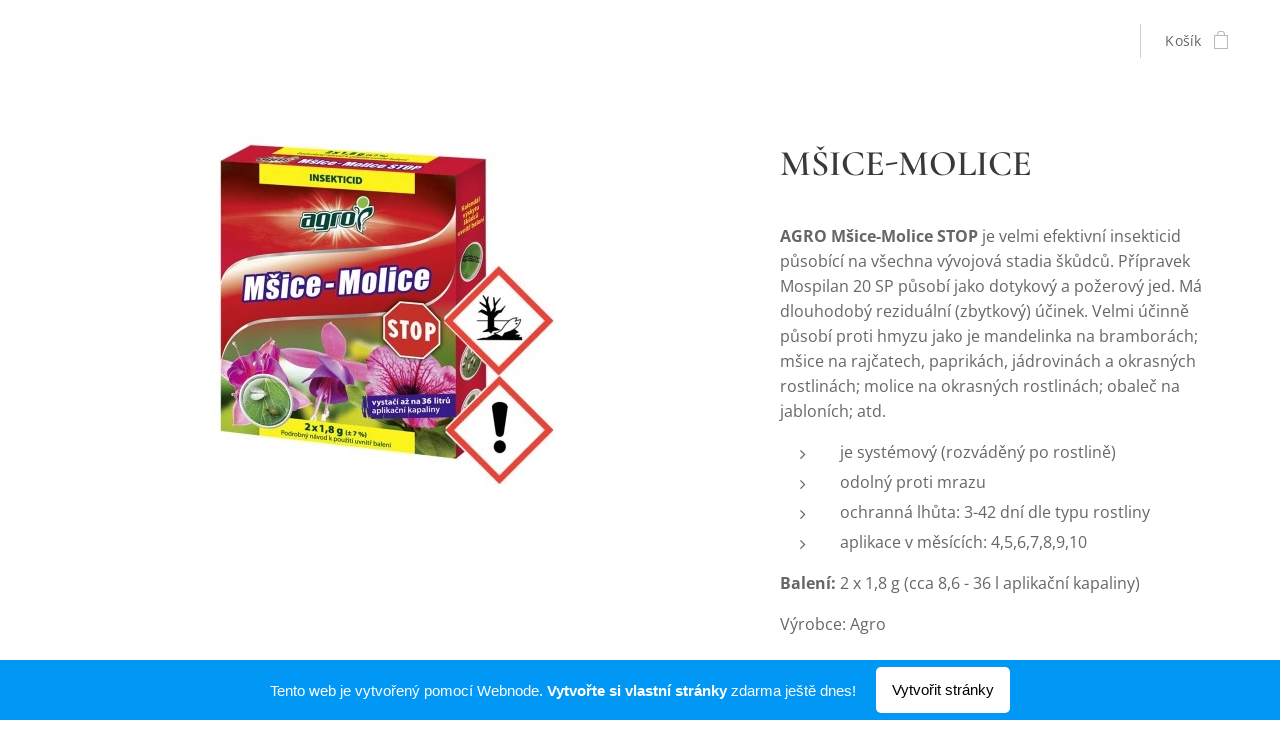

--- FILE ---
content_type: text/css
request_url: https://duyn491kcolsw.cloudfront.net/files/0m/0m6/0m6ohr.css?ph=1a55a831a2
body_size: 1862
content:
@media screen and (min-width:37.5em){.t-p-fs-s .t{font-size:1rem}.t-p-fs-m .t{font-size:1.25rem}.t-p-fs-l .t{font-size:1.5rem}.t-s-d-s .t .b-text h3.wnd-align-right:after,.t-s-d-t .t .b-text h3.wnd-align-right:after,.t-t-d-s .t .b-text h1.wnd-align-right:after,.t-t-d-t .t .b-text h1.wnd-align-right:after{left:auto;right:0}.l-sidebar .t-bq-d-l .t .b-text blockquote.tbq{padding-left:1.8125rem!important}.l-sidebar .t-bq-d-l .t .b-text blockquote.tbq.wnd-align-right{padding-right:1.8125rem!important}.l-sidebar .t-bq-d-l .t .b-text blockquote.tbq.wnd-align-justify,.l-sidebar .t-bq-d-l .t .b-text blockquote:not(.tbq) h1,.l-sidebar .t-bq-d-l .t .b-text blockquote:not(.tbq) h2,.l-sidebar .t-bq-d-l .t .b-text blockquote:not(.tbq) h3,.l-sidebar .t-bq-d-l .t .b-text blockquote:not(.tbq) p{padding-left:1.8125rem!important}.l-sidebar .t-bq-d-l .t .b-text blockquote:not(.tbq) h1.wnd-align-right,.l-sidebar .t-bq-d-l .t .b-text blockquote:not(.tbq) h2.wnd-align-right,.l-sidebar .t-bq-d-l .t .b-text blockquote:not(.tbq) h3.wnd-align-right,.l-sidebar .t-bq-d-l .t .b-text blockquote:not(.tbq) p.wnd-align-right{padding-right:1.8125rem!important}.l-sidebar .t-bq-d-l .t .b-text blockquote:not(.tbq) h1.wnd-align-justify,.l-sidebar .t-bq-d-l .t .b-text blockquote:not(.tbq) h2.wnd-align-justify,.l-sidebar .t-bq-d-l .t .b-text blockquote:not(.tbq) h3.wnd-align-justify,.l-sidebar .t-bq-d-l .t .b-text blockquote:not(.tbq) p.wnd-align-justify{padding-left:1.8125rem!important}.t-t-fs-s .t .s-bdh-t{font-size:2.5rem;line-height:1.3}.t-t-fs-m .t .s-bdh-t{font-size:2.75rem;line-height:1.3}.t-t-fs-l .t .s-bdh-t{font-size:3.125rem;line-height:1.3}.t-t-d-s .t .s-bdh-t:after,.t-t-d-t .t .s-bdh-t:after{bottom:.625rem}.t .b-btn-a-l{top:.9375rem}.t-t-d-s .t .b-e-d .prd-title:after,.t-t-d-t .t .b-e-d .prd-title:after{bottom:.625rem}.t-p-fs-s .t .b-e-d .prd-text{font-size:1rem}.t-p-fs-m .t .b-e-d .prd-text{font-size:1.125rem}.t-p-fs-l .t .b-e-d .prd-text{font-size:1.25rem}.t-t-fs-s .t .b-sr .b-sr-title{font-size:2.5rem}.t-t-fs-m .t .b-sr .b-sr-title{font-size:3rem}.t-t-fs-l .t .b-sr .b-sr-title{font-size:3.5rem}.t-p-fs-s .t .b-sr .b-sr-tab a{font-size:1rem}.t-p-fs-m .t .b-sr .b-sr-tab a{font-size:1.25rem}.t-p-fs-l .t .b-sr .b-sr-tab a{font-size:1.5rem}}
@media screen and (min-width:48em){.t-t-d-s .t .b-e-d .prd-title,.t-t-d-t .t .b-e-d .prd-title{margin-bottom:.625rem}.t-t-d-s .t .b-e-d .prd-title:after,.t-t-d-t .t .b-e-d .prd-title:after{content:"";display:block;position:absolute;margin-left:0;transform:translateX(0);left:1.25rem}.t-p-fs-s .t .b-sr .b-sr-ci-text{font-size:1rem}.t-p-fs-m .t .b-sr .b-sr-ci-text{font-size:1.125rem}.t-p-fs-l .t .b-sr .b-sr-ci-text{font-size:1.25rem}}
@media screen and (min-width:56.25em){.t-t-fs-s .t .b-e-d .prd-title{font-size:2.25rem}.t-t-fs-m .t .b-e-d .prd-title{font-size:2.5rem}.t-t-fs-l .t .b-e-d .prd-title{font-size:2.75rem}.t .menu-item{font-size:.875rem}.t-nav-fw-l.t-p-fw-l .t .menu-item{font-weight:300}.t-nav-fw-s.t-p-fw-l .t .menu-item{font-weight:500}.t-nav-fw-l.t-p-fw-m .t .menu-item{font-weight:400}.t-nav-fw-s.t-p-fw-m .t .menu-item{font-weight:600}.t-nav-fw-l.t-p-fw-s .t .menu-item{font-weight:500}.t-nav-fw-s.t-p-fw-s .t .menu-item{font-weight:700}.t .menu-item{letter-spacing:.02em}.t-p-sp .t .menu-item{letter-spacing:.08em}.t .wnd-mt-classic ul.level-2 .menu-item,.t ul.level-2 .menu-item{font-size:.8125rem}.t .cart a{font-size:.875rem}.t-nav-fw-l.t-p-fw-l .t .cart a{font-weight:300}.t-nav-fw-s.t-p-fw-l .t .cart a{font-weight:500}.t-nav-fw-l.t-p-fw-m .t .cart a{font-weight:400}.t-nav-fw-l.t-p-fw-s .t .cart a,.t-nav-fw-s.t-p-fw-m .t .cart a{font-weight:600}.t-nav-fw-s.t-p-fw-s .t .cart a{font-weight:700}.t .cart a{letter-spacing:.02em}.t-p-sp .t .cart a{letter-spacing:.08em}.wnd-s-b .t .search-bar-input{font-size:.875rem}.wnd-s-b .t-nav-fw-l.t-p-fw-l .t .search-bar-input{font-weight:300}.wnd-s-b .t-nav-fw-s.t-p-fw-l .t .search-bar-input{font-weight:500}.wnd-s-b .t-nav-fw-l.t-p-fw-m .t .search-bar-input{font-weight:400}.wnd-s-b .t-nav-fw-s.t-p-fw-m .t .search-bar-input{font-weight:600}.wnd-s-b .t-nav-fw-l.t-p-fw-s .t .search-bar-input{font-weight:500}.wnd-s-b .t-nav-fw-s.t-p-fw-s .t .search-bar-input{font-weight:700}.t .search-bar-input{letter-spacing:.02em}.wnd-s-b .t-p-sp .t .search-bar-input{letter-spacing:.08em}.t .search-bar-submit{font-family:WebnodeIcons}.wnd-s-b .t .search-bar-submit{font-size:1rem;line-height:2.1875rem}.wnd-s-b .t-nav-fw-l .t .search-bar-submit{font-weight:400}.wnd-s-b .t-nav-fw-s .t .search-bar-submit{font-weight:700}.t-nav-fw-l.t-p-fw-l .t .menu-default ul.level-1>.wnd-active>.menu-item,.t-nav-fw-s.t-p-fw-l .t .menu-default ul.level-1>.wnd-active>.menu-item{font-weight:500}.t-nav-fw-l.t-p-fw-m .t .menu-default ul.level-1>.wnd-active>.menu-item,.t-nav-fw-s.t-p-fw-m .t .menu-default ul.level-1>.wnd-active>.menu-item{font-weight:600}.t-nav-fw-l.t-p-fw-s .t .menu-default ul.level-1>.wnd-active>.menu-item,.t-nav-fw-s.t-p-fw-s .t .menu-default ul.level-1>.wnd-active>.menu-item{font-weight:700}.t-nav-fw-l.t-p-fw-l .t .menu-default .cart.wnd-active a,.t-nav-fw-s.t-p-fw-l .t .menu-default .cart.wnd-active a{font-weight:500}.t-nav-fw-l.t-p-fw-m .t .menu-default .cart.wnd-active a,.t-nav-fw-s.t-p-fw-m .t .menu-default .cart.wnd-active a{font-weight:600}.t-nav-fw-l.t-p-fw-s .t .menu-default .cart.wnd-active a,.t-nav-fw-s.t-p-fw-s .t .menu-default .cart.wnd-active a{font-weight:700}.t-nav-fw-l .t .wnd-mt-classic .cart .cart-content-link:after{font-weight:400}.t-nav-fw-s .t .wnd-mt-classic .cart .cart-content-link:after{font-weight:700}.t .wnd-mt-classic .search-icon:after{font-size:1rem;line-height:3.125rem}.t .wnd-mt-classic:not(.menu-bottom) #menu ul.level-1>li>.mm-arrow:after{top:.0625rem}.t .wnd-mt-classic:not(.menu-bottom) #menu ul.level-2 li .mm-arrow{top:.125rem}.t .wnd-mt-classic.s-hn-centered #menu ul.level-1>li>.mm-arrow:after{top:0}.t .wnd-mt-classic.menu-bottom #menu ul.level-1>li>.mm-arrow:after{top:.0625rem}.t .wnd-mt-classic.menu-bottom #menu ul.level-2 li .mm-arrow:after{font-size:.875rem;line-height:2.6875rem;height:2.6875rem}.t .wnd-mt-classic.menu-bottom.wnd-nh-m .search-icon:after{top:.0625rem}.t .wnd-mt-classic.menu-bottom.s-hn-centered .search-icon:after{top:.125rem}.t .wnd-mt-boxed .search .search-bar-submit{font-size:1.075rem;line-height:2.375rem}.t .wnd-mt-boxed #menu ul.level-1 li .mm-arrow:after{line-height:2.5625rem}.t .wnd-mt-sidebar #menu ul.level-1>li>.mm-arrow,.t .wnd-mt-sliding #menu ul.level-1>li>.mm-arrow{top:.5625rem}.t .wnd-mt-sidebar #menu ul.level-2>li>.mm-arrow,.t .wnd-mt-sliding #menu ul.level-2>li>.mm-arrow{top:.3125rem}.t .s-hn.wnd-mt-sidebar .search-icon{font-size:.875rem}.t .s-hn.wnd-mt-sidebar .search-icon:after{font-size:1rem;line-height:2.25rem}.l-sidebar .t .cart-block .cart a{line-height:2.1875rem}.l-sidebar .t .cart-block .cart a .cart-piece-count{padding-top:.25rem}.l-sidebar .t .cart-block .cart a .cart-content-link:after{font-size:1.125rem;margin-left:.1875rem;line-height:2.1875rem}}
@media screen and (min-width:56.25em) and (min-width:56.25em){.t .wnd-mt-classic .cart .cart-content-link:after{font-size:1.125rem;line-height:3.125rem}.t .menu-delimiters-slash ul.level-1>li.wnd-with-submenu>.mm-arrow{right:.5rem}.t .menu-delimiters-doublepipe ul.level-1>li>.menu-item>span:after,.t .menu-delimiters-doublepipe ul.level-1>li>.menu-item>span:before{height:.8125rem;bottom:.1875rem}.t .menu-delimiters-doublepipe .cart a:after,.t .menu-delimiters-doublepipe .cart a:before{height:.8125rem;bottom:1.1875rem}.t .menu-delimiters-doublepipe .search-icon-text:after,.t .menu-delimiters-doublepipe .search-icon-text:before{height:.8125rem;bottom:.1875rem}}
@container c (min-width:600px){.t-p-fs-s .t .c-c{font-size:1rem}.t-p-fs-m .t .c-c{font-size:1.25rem}.t-p-fs-l .t .c-c{font-size:1.5rem}.t .b-text h1{padding-bottom:1.875rem}.t-t-fs-s .t .b-text h1{font-size:2.5rem}.t-t-fs-m .t .b-text h1{font-size:3rem}.t-t-fs-l .t .b-text h1{font-size:3.5rem}.t .b-text h1+h2{margin-top:0;padding-bottom:.9375rem}.t .b-text h1+h3{margin-top:-1.875rem;padding-bottom:1.875rem}.t-t-d-s .t .b-text h1:after,.t-t-d-t .t .b-text h1:after{bottom:.625rem}.t-s-d-s .t .b-text h1+h3:after,.t-s-d-t .t .b-text h1+h3:after{bottom:1.25rem}.t .b-text h2{padding-bottom:.9375rem}.t-h-fs-s .t .b-text h2{font-size:1.875rem}.t-h-fs-m .t .b-text h2{font-size:2.125rem}.t-h-fs-l .t .b-text h2{font-size:2.375rem}.t .b-text h3{padding-bottom:.5rem}.t-s-fs-s .t .b-text h3{font-size:.875rem}.t-s-fs-m .t .b-text h3{font-size:1.1875rem}.t-s-fs-l .t .b-text h3{font-size:1.5rem}.t-s-d-a .t .b-text h3,.t-s-d-a .t .b-text h3.wnd-align-left{padding-left:6.25rem}.t-s-d-a .t .b-text h3.wnd-align-right{padding-right:6.25rem}.t-s-d-a .t .b-text h3.wnd-align-justify{padding-left:6.25rem}.t-s-d-a .t .b-text h3:after{width:5.3125rem}.t-s-d-a.t-s-fs-s .t .b-text h3:after{top:.625rem}.t-s-d-a.t-s-fs-m .t .b-text h3:after{top:.8125rem}.t-s-d-a.t-s-fs-l .t .b-text h3:after{top:1.125rem}.t .b-text ol,.t .b-text p{padding-bottom:1rem}.t .b-text ol{margin-left:1.25rem}.t .b-text ol li{padding-left:2.5rem}.t .b-text ul{padding-bottom:1rem;margin-left:1.25rem}.t .b-text ul li{padding-left:2.5rem}.t-bq-fs-s .t .b-text blockquote{font-size:1.625rem}.t-bq-fs-m .t .b-text blockquote{font-size:1.875rem}.t-bq-fs-l .t .b-text blockquote{font-size:2.375rem}.t-bq-d-l .t .b-text blockquote{padding-bottom:1rem;margin:1.25rem 0}.t-bq-d-q .t .b-text blockquote{padding-left:4.875rem}.t-bq-d-q .t .b-text blockquote:before{font-size:8.75rem;top:.9375rem;max-height:3.125rem}html[lang=ja] .t-bq-d-q .t .b-text blockquote:before{left:-2.1875rem;max-height:3.75rem;font-size:4rem}html[lang=ca] .t-bq-d-q .t .b-text blockquote:before,html[lang=el] .t-bq-d-q .t .b-text blockquote:before,html[lang=fr] .t-bq-d-q .t .b-text blockquote:before,html[lang=it] .t-bq-d-q .t .b-text blockquote:before,html[lang=lv] .t-bq-d-q .t .b-text blockquote:before,html[lang=no] .t-bq-d-q .t .b-text blockquote:before,html[lang=pt] .t-bq-d-q .t .b-text blockquote:before,html[lang=ru] .t-bq-d-q .t .b-text blockquote:before,html[lang=uk] .t-bq-d-q .t .b-text blockquote:before{top:-.9375rem;left:.625rem;max-height:5.625rem;font-size:5rem}.t .b-text blockquote+h1,.t .b-text blockquote+h2,.t .b-text blockquote+h3,.t .b-text ol+h1,.t .b-text ol+h2,.t .b-text ol+h3,.t .b-text p+h1,.t .b-text p+h2,.t .b-text p+h3,.t .b-text ul+h1,.t .b-text ul+h2,.t .b-text ul+h3{margin-top:1rem}.t .mt .mt-faq-item .b-text p,.t .mt .mt-i .b-text p,.t .mt.mt-image-left-float .mt-item .b-text-c>a:not(:only-child)>p,.t .mt.mt-image-left-float .mt-item .b-text-c>p,.t .mt .mt-item .b-text p{padding-bottom:.875rem}}
@container c (min-width:768px){.t-s-d-s .t .b-text h3:after,.t-s-d-t .t .b-text h3:after{width:10%}.t-h-fs-s .t .blog.no-grid .item-head h2{font-size:2.1875rem}.t-h-fs-m .t .blog.no-grid .item-head h2{font-size:2.375rem}.t-h-fs-l .t .blog.no-grid .item-head h2{font-size:2.5rem}.t-p-fs-s .t .blog.no-grid .item-perex{font-size:1rem}.t-p-fs-m .t .blog.no-grid .item-perex{font-size:1.125rem}.t-p-fs-l .t .blog.no-grid .item-perex{font-size:1.25rem}.t-p-fs-s .t .blog.no-grid .item-perex blockquote,.t-p-fs-s .t .blog.no-grid .item-perex h1,.t-p-fs-s .t .blog.no-grid .item-perex h2,.t-p-fs-s .t .blog.no-grid .item-perex h3{font-size:1.1875rem}.t-p-fs-m .t .blog.no-grid .item-perex blockquote,.t-p-fs-m .t .blog.no-grid .item-perex h1,.t-p-fs-m .t .blog.no-grid .item-perex h2,.t-p-fs-m .t .blog.no-grid .item-perex h3{font-size:1.3125rem}.t-p-fs-l .t .blog.no-grid .item-perex blockquote,.t-p-fs-l .t .blog.no-grid .item-perex h1,.t-p-fs-l .t .blog.no-grid .item-perex h2,.t-p-fs-l .t .blog.no-grid .item-perex h3{font-size:1.4375rem}.t .blog.no-grid .wnd-private-content .item-head h2 .ld span:before{margin-right:.75rem}.t-h-fs-s .t .blog.no-grid .wnd-private-content .item-head h2 .ld span:before{font-size:1.375rem;line-height:2.6875rem}.t-h-fs-m .t .blog.no-grid .wnd-private-content .item-head h2 .ld span:before{font-size:1.5rem;line-height:3.0625rem}.t-h-fs-l .t .blog.no-grid .wnd-private-content .item-head h2 .ld span:before{font-size:1.5625rem;line-height:3.375rem}.t-h-fs-s .t .blog-headings.blog.no-grid .item-head h2{font-size:2.1875rem}.t-h-fs-m .t .blog-headings.blog.no-grid .item-head h2{font-size:2.375rem}.t-h-fs-l .t .blog-headings.blog.no-grid .item-head h2{font-size:2.5rem}.t .blog-headings.blog.no-grid .item.wnd-private-content .item-head h2 .ld span:before{margin-right:.75rem}.t-h-fs-s .t .blog-headings.blog.no-grid .item.wnd-private-content .item-head h2 .ld span:before{font-size:1.375rem;line-height:2.6875rem}.t-h-fs-m .t .blog-headings.blog.no-grid .item.wnd-private-content .item-head h2 .ld span:before{font-size:1.5rem;line-height:3.0625rem}.t-h-fs-l .t .blog-headings.blog.no-grid .item.wnd-private-content .item-head h2 .ld span:before{font-size:1.5625rem;line-height:3.375rem}.t .b-e-f-i{line-height:1.4}.t-p-fs-s .t .b-e-f-i{font-size:.875rem}.t-p-fs-m .t .b-e-f-i{font-size:.95rem}.t-h-fs-s .t .b-e-s .prd-title{font-size:2.25rem}.t-h-fs-m .t .b-e-s .prd-title{font-size:2.375rem}.t-h-fs-l .t .b-e-s .prd-title{font-size:2.5rem}.t-p-fs-s .t .b-e-s .prd-text{font-size:1rem}.t-p-fs-m .t .b-e-s .prd-text{font-size:1.125rem}.t-p-fs-l .t .b-e-s .prd-text{font-size:1.25rem}.t-h-fs-s .t .b-e-s .prd-price{font-size:1.625rem}.t-h-fs-m .t .b-e-s .prd-price{font-size:1.075rem}.t-h-fs-l .t .b-e-s .prd-price{font-size:1.875rem}.t-h-fs-s .t .b-e-s .prd-price-com{font-size:1.125rem}.t-h-fs-m .t .b-e-s .prd-price-com{font-size:1.25rem}.t-h-fs-l .t .b-e-s .prd-price-com{font-size:1.375rem}.t-h-fs-s .t .b-e-s .prd-price-dual{font-size:1.125rem}.t-h-fs-m .t .b-e-s .prd-price-dual{font-size:1.25rem}.t-h-fs-l .t .b-e-s .prd-price-dual{font-size:1.375rem}}
@container c (min-width:900px){.t-bq-d-q .t .b-text blockquote{padding:2.25rem 2.25rem 3.5rem 5.9375rem}.t-bq-d-q .t .b-text blockquote:before{font-size:10.625rem;top:1.625rem;max-height:4.0625rem}html[lang=ja] .t-bq-d-q .t .b-text blockquote:before{left:-2.5rem;top:1.875rem;max-height:5rem;font-size:5rem}html[lang=ca] .t-bq-d-q .t .b-text blockquote:before,html[lang=el] .t-bq-d-q .t .b-text blockquote:before,html[lang=fr] .t-bq-d-q .t .b-text blockquote:before,html[lang=it] .t-bq-d-q .t .b-text blockquote:before,html[lang=lv] .t-bq-d-q .t .b-text blockquote:before,html[lang=no] .t-bq-d-q .t .b-text blockquote:before,html[lang=pt] .t-bq-d-q .t .b-text blockquote:before,html[lang=ru] .t-bq-d-q .t .b-text blockquote:before,html[lang=uk] .t-bq-d-q .t .b-text blockquote:before{top:-1.25rem;left:0;max-height:7.5rem;font-size:8rem}.t .blog-headings.blog.no-grid .item.wnd-private-content .item-head h2 .ld span:before,.t .blog.no-grid .wnd-private-content .item-head h2 .ld span:before{margin-right:.875rem}}